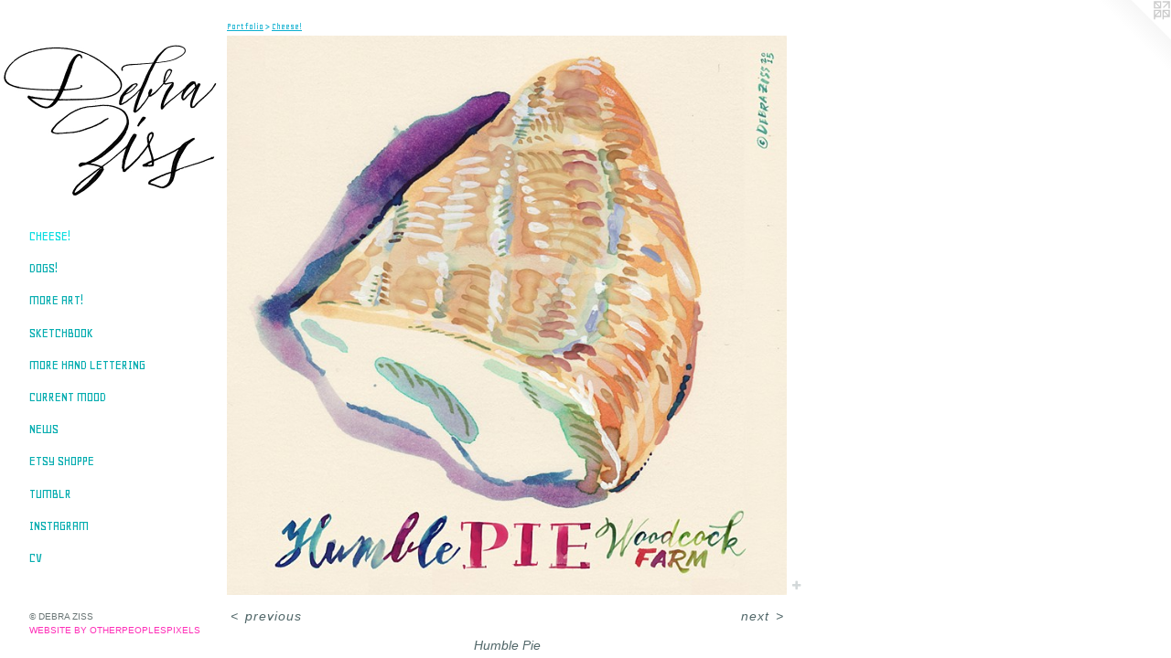

--- FILE ---
content_type: text/html;charset=utf-8
request_url: https://debraziss.com/artwork/3689504-Humble-Pie.html
body_size: 4407
content:
<!doctype html><html class="no-js a-image mobile-title-align--center has-mobile-menu-icon--left has-site-title-media--small has-site-title-media--large p-artwork has-page-nav l-detailed mobile-menu-align--center has-wall-text "><head><meta charset="utf-8" /><meta content="IE=edge" http-equiv="X-UA-Compatible" /><meta http-equiv="X-OPP-Site-Id" content="18360" /><meta http-equiv="X-OPP-Revision" content="695" /><meta http-equiv="X-OPP-Locke-Environment" content="production" /><meta http-equiv="X-OPP-Locke-Release" content="v0.0.141" /><title>Debra Ziss // Illustration + Lettering</title><link rel="canonical" href="https://debraziss.com/artwork/3689504-Humble%20Pie.html" /><meta content="website" property="og:type" /><meta property="og:url" content="https://debraziss.com/artwork/3689504-Humble%20Pie.html" /><meta property="og:title" content="Humble Pie" /><meta content="width=device-width, initial-scale=1" name="viewport" /><link type="text/css" rel="stylesheet" href="//cdnjs.cloudflare.com/ajax/libs/normalize/3.0.2/normalize.min.css" /><link type="text/css" rel="stylesheet" media="only all" href="//maxcdn.bootstrapcdn.com/font-awesome/4.3.0/css/font-awesome.min.css" /><link type="text/css" rel="stylesheet" media="not all and (min-device-width: 600px) and (min-device-height: 600px)" href="/release/locke/production/v0.0.141/css/small.css" /><link type="text/css" rel="stylesheet" media="only all and (min-device-width: 600px) and (min-device-height: 600px)" href="/release/locke/production/v0.0.141/css/large-detailed.css" /><link type="text/css" rel="stylesheet" media="not all and (min-device-width: 600px) and (min-device-height: 600px)" href="/r17640889540000000695/css/small-site.css" /><link type="text/css" rel="stylesheet" media="only all and (min-device-width: 600px) and (min-device-height: 600px)" href="/r17640889540000000695/css/large-site.css" /><link type="text/css" rel="stylesheet" media="only all and (min-device-width: 600px) and (min-device-height: 600px)" href="//fonts.googleapis.com/css?family=Geo" /><link type="text/css" rel="stylesheet" media="not all and (min-device-width: 600px) and (min-device-height: 600px)" href="//fonts.googleapis.com/css?family=Geo&amp;text=MENUHomePrtfliwsy%20ShpTubInagCV" /><script>window.OPP = window.OPP || {};
OPP.modernMQ = 'only all';
OPP.smallMQ = 'not all and (min-device-width: 600px) and (min-device-height: 600px)';
OPP.largeMQ = 'only all and (min-device-width: 600px) and (min-device-height: 600px)';
OPP.downURI = '/x/3/6/0/18360/.down';
OPP.gracePeriodURI = '/x/3/6/0/18360/.grace_period';
OPP.imgL = function (img) {
  !window.lazySizes && img.onerror();
};
OPP.imgE = function (img) {
  img.onerror = img.onload = null;
  img.src = img.getAttribute('data-src');
  //img.srcset = img.getAttribute('data-srcset');
};</script><script src="/release/locke/production/v0.0.141/js/modernizr.js"></script><script src="/release/locke/production/v0.0.141/js/masonry.js"></script><script src="/release/locke/production/v0.0.141/js/respimage.js"></script><script src="/release/locke/production/v0.0.141/js/ls.aspectratio.js"></script><script src="/release/locke/production/v0.0.141/js/lazysizes.js"></script><script src="/release/locke/production/v0.0.141/js/large.js"></script><script src="/release/locke/production/v0.0.141/js/hammer.js"></script><script>if (!Modernizr.mq('only all')) { document.write('<link type="text/css" rel="stylesheet" href="/release/locke/production/v0.0.141/css/minimal.css">') }</script><meta name="google-site-verification" content="2_iiK7I_wKJVdZIfyUPjBaJi9CxL4U_823uLWd9sTu4" /><style>.media-max-width {
  display: block;
}

@media (min-height: 1435px) {

  .media-max-width {
    max-width: 1220.0px;
  }

}

@media (max-height: 1435px) {

  .media-max-width {
    max-width: 85.0vh;
  }

}</style><meta name="p:domain_verify" content="a4bcb41e6bab9105a3f1ea3f2be0aee0"/><script>(function(i,s,o,g,r,a,m){i['GoogleAnalyticsObject']=r;i[r]=i[r]||function(){
(i[r].q=i[r].q||[]).push(arguments)},i[r].l=1*new Date();a=s.createElement(o),
m=s.getElementsByTagName(o)[0];a.async=1;a.src=g;m.parentNode.insertBefore(a,m)
})(window,document,'script','//www.google-analytics.com/analytics.js','ga');
ga('create', 'UA-12537635-1', 'auto');
ga('send', 'pageview');</script></head><body><header id="header"><a class=" site-title" href="/home.html"><span class="hidden--small hidden--large site-title-text u-break-word">Debra Ziss // Illustration + Lettering</span><div class=" site-title-media"><picture class="hidden--small "><!--[if IE 9]><audio><![endif]--><source srcset="//img-cache.oppcdn.com/img/v1.0/s:18360/t:QkxBTksrVEVYVCtIRVJF/p:12/g:tl/o:2.5/a:50/q:90/1500x1500-Yebxx68pzf8yLo5L.jpg/1500x1500/3739d53994a1f0ca12f300c83df72b1b.jpg 1500w,
//img-cache.oppcdn.com/img/v1.0/s:18360/t:QkxBTksrVEVYVCtIRVJF/p:12/g:tl/o:2.5/a:50/q:90/2520x1220-Yebxx68pzf8yLo5L.jpg/1220x1220/18d47bc67f542684683d2beb864fb225.jpg 1220w,
//img-cache.oppcdn.com/img/v1.0/s:18360/t:QkxBTksrVEVYVCtIRVJF/p:12/g:tl/o:2.5/a:50/q:90/984x4096-Yebxx68pzf8yLo5L.jpg/984x984/f86a2fa898f403fd547df3b232499cfd.jpg 984w,
//img-cache.oppcdn.com/img/v1.0/s:18360/t:QkxBTksrVEVYVCtIRVJF/p:12/g:tl/o:2.5/a:50/q:90/1640x830-Yebxx68pzf8yLo5L.jpg/830x830/cb83560d81787f87bcb7838962692224.jpg 830w,
//img-cache.oppcdn.com/img/v1.0/s:18360/t:QkxBTksrVEVYVCtIRVJF/p:12/g:tl/o:2.5/a:50/q:90/1400x720-Yebxx68pzf8yLo5L.jpg/720x720/d0bbad710136116269acb65453a9647c.jpg 720w,
//img-cache.oppcdn.com/img/v1.0/s:18360/t:QkxBTksrVEVYVCtIRVJF/p:12/g:tl/o:2.5/a:50/q:90/640x4096-Yebxx68pzf8yLo5L.jpg/640x640/c4f498a81855ca939eb0676caa9d4b91.jpg 640w,
//img-cache.oppcdn.com/img/v1.0/s:18360/t:QkxBTksrVEVYVCtIRVJF/p:12/g:tl/o:2.5/a:50/q:90/984x588-Yebxx68pzf8yLo5L.jpg/588x588/97ecc08e73e9f5e3368feed8b8ccb7bf.jpg 588w,
//img-cache.oppcdn.com/fixed/18360/assets/Yebxx68pzf8yLo5L.jpg 480w" media="only all and (min-device-width: 600px) and (min-device-height: 600px)" sizes="300px"></source><!--[if IE 9]></audio><![endif]--><img src="data:image/svg+xml;charset=UTF-8,%3Csvg%20xmlns%3D%27http%3A%2F%2Fwww.w3.org%2F2000%2Fsvg%27%20viewbox%3D%270%200%201500%201500%27%20width%3D%271500px%27%20height%3D%271500px%27%3E%3C%2Fsvg%3E" onerror="OPP.imgE(this);" onload="OPP.imgL(this);" data-src="//img-cache.oppcdn.com/fixed/18360/assets/Yebxx68pzf8yLo5L.jpg" data-aspectratio="1500/1500" class="u-img lazyload hidden--no-js " alt="Debra Ziss // Illustration + Lettering" /><noscript><img class="u-img " alt="Debra Ziss // Illustration + Lettering" src="//img-cache.oppcdn.com/fixed/18360/assets/Yebxx68pzf8yLo5L.jpg" /></noscript></picture><picture class="hidden--large "><!--[if IE 9]><audio><![endif]--><source srcset="//img-cache.oppcdn.com/img/v1.0/s:18360/t:QkxBTksrVEVYVCtIRVJF/p:12/g:tl/o:2.5/a:50/q:90/1140x599-UvPinvXGcHueZaht.jpg/1140x599/3c83c55bc5f88edf9ad2dccfb26db8f5.jpg 1140w,
//img-cache.oppcdn.com/img/v1.0/s:18360/t:QkxBTksrVEVYVCtIRVJF/p:12/g:tl/o:2.5/a:50/q:90/1240x588-UvPinvXGcHueZaht.jpg/1119x588/072c1fe22f9a1a1404e61e83e6fabe33.jpg 1119w,
//img-cache.oppcdn.com/img/v1.0/s:18360/t:QkxBTksrVEVYVCtIRVJF/p:12/g:tl/o:2.5/a:50/q:90/984x588-UvPinvXGcHueZaht.jpg/984x517/d5e9c160f72cc5616b1955677cb7d3a0.jpg 984w,
//img-cache.oppcdn.com/fixed/18360/assets/UvPinvXGcHueZaht.jpg 640w" media="not all and (min-device-width: 600px) and (min-device-height: 600px)" sizes="300px"></source><!--[if IE 9]></audio><![endif]--><img src="data:image/svg+xml;charset=UTF-8,%3Csvg%20xmlns%3D%27http%3A%2F%2Fwww.w3.org%2F2000%2Fsvg%27%20viewbox%3D%270%200%201140%20599%27%20width%3D%271140px%27%20height%3D%27599px%27%3E%3C%2Fsvg%3E" onerror="OPP.imgE(this);" onload="OPP.imgL(this);" data-src="//img-cache.oppcdn.com/fixed/18360/assets/UvPinvXGcHueZaht.jpg" data-aspectratio="1140/599" class="u-img lazyload hidden--no-js " alt="Debra Ziss // Illustration + Lettering" /><noscript><img class="u-img " alt="Debra Ziss // Illustration + Lettering" src="//img-cache.oppcdn.com/fixed/18360/assets/UvPinvXGcHueZaht.jpg" /></noscript></picture></div></a><a id="mobile-menu-icon" class="mobile-menu-icon hidden--no-js hidden--large"><svg viewBox="0 0 21 17" width="21" height="17" fill="currentColor"><rect x="0" y="0" width="21" height="3" rx="0"></rect><rect x="0" y="7" width="21" height="3" rx="0"></rect><rect x="0" y="14" width="21" height="3" rx="0"></rect></svg></a></header><nav class=" hidden--large"><ul class=" site-nav"><li class="nav-item nav-home "><a class="nav-link " href="/home.html">Home</a></li><li class="nav-item expanded nav-museum "><a class="nav-link " href="/section/141092.html">Portfolio</a><ul><li class="nav-gallery nav-item expanded "><a class="selected nav-link " href="/section/404934-Cheese%21.html">Cheese!</a></li><li class="nav-gallery nav-item expanded "><a class="nav-link " href="/section/373658-Dogs%21.html">Dogs!</a></li><li class="nav-gallery nav-item expanded "><a class="nav-link " href="/section/141131-More%20art%21.html">More art!</a></li><li class="nav-gallery nav-item expanded "><a class="nav-link " href="/section/141547-Sketchbook.html">Sketchbook</a></li><li class="nav-gallery nav-item expanded "><a class="nav-link " href="/section/141231-More%20Hand%20Lettering.html">More Hand Lettering</a></li><li class="nav-gallery nav-item expanded "><a class="nav-link " href="/section/419876-Current%20Mood.html">Current Mood</a></li></ul></li><li class="nav-news nav-item "><a class="nav-link " href="/news.html">News</a></li><li class="nav-item nav-outside0 "><a target="_blank" class="nav-link " href="https://www.etsy.com/shop/DandyHorsePress?ref=search_shop_redirect">Etsy Shoppe</a></li><li class="nav-outside1 nav-item "><a target="_blank" class="nav-link " href="http://missziss.tumblr.com/">Tumblr</a></li><li class="nav-item nav-outside2 "><a target="_blank" class="nav-link " href="https://www.instagram.com/missziss/">Instagram</a></li><li class="nav-item nav-pdf1 "><a target="_blank" class="nav-link " href="//img-cache.oppcdn.com/fixed/18360/assets/MNkgjtvBVIhayXYA.pdf">CV</a></li></ul></nav><div class=" content"><nav class=" hidden--small" id="nav"><header><a class=" site-title" href="/home.html"><span class="hidden--small hidden--large site-title-text u-break-word">Debra Ziss // Illustration + Lettering</span><div class=" site-title-media"><picture class="hidden--small "><!--[if IE 9]><audio><![endif]--><source srcset="//img-cache.oppcdn.com/img/v1.0/s:18360/t:QkxBTksrVEVYVCtIRVJF/p:12/g:tl/o:2.5/a:50/q:90/1500x1500-Yebxx68pzf8yLo5L.jpg/1500x1500/3739d53994a1f0ca12f300c83df72b1b.jpg 1500w,
//img-cache.oppcdn.com/img/v1.0/s:18360/t:QkxBTksrVEVYVCtIRVJF/p:12/g:tl/o:2.5/a:50/q:90/2520x1220-Yebxx68pzf8yLo5L.jpg/1220x1220/18d47bc67f542684683d2beb864fb225.jpg 1220w,
//img-cache.oppcdn.com/img/v1.0/s:18360/t:QkxBTksrVEVYVCtIRVJF/p:12/g:tl/o:2.5/a:50/q:90/984x4096-Yebxx68pzf8yLo5L.jpg/984x984/f86a2fa898f403fd547df3b232499cfd.jpg 984w,
//img-cache.oppcdn.com/img/v1.0/s:18360/t:QkxBTksrVEVYVCtIRVJF/p:12/g:tl/o:2.5/a:50/q:90/1640x830-Yebxx68pzf8yLo5L.jpg/830x830/cb83560d81787f87bcb7838962692224.jpg 830w,
//img-cache.oppcdn.com/img/v1.0/s:18360/t:QkxBTksrVEVYVCtIRVJF/p:12/g:tl/o:2.5/a:50/q:90/1400x720-Yebxx68pzf8yLo5L.jpg/720x720/d0bbad710136116269acb65453a9647c.jpg 720w,
//img-cache.oppcdn.com/img/v1.0/s:18360/t:QkxBTksrVEVYVCtIRVJF/p:12/g:tl/o:2.5/a:50/q:90/640x4096-Yebxx68pzf8yLo5L.jpg/640x640/c4f498a81855ca939eb0676caa9d4b91.jpg 640w,
//img-cache.oppcdn.com/img/v1.0/s:18360/t:QkxBTksrVEVYVCtIRVJF/p:12/g:tl/o:2.5/a:50/q:90/984x588-Yebxx68pzf8yLo5L.jpg/588x588/97ecc08e73e9f5e3368feed8b8ccb7bf.jpg 588w,
//img-cache.oppcdn.com/fixed/18360/assets/Yebxx68pzf8yLo5L.jpg 480w" media="only all and (min-device-width: 600px) and (min-device-height: 600px)" sizes="300px"></source><!--[if IE 9]></audio><![endif]--><img src="data:image/svg+xml;charset=UTF-8,%3Csvg%20xmlns%3D%27http%3A%2F%2Fwww.w3.org%2F2000%2Fsvg%27%20viewbox%3D%270%200%201500%201500%27%20width%3D%271500px%27%20height%3D%271500px%27%3E%3C%2Fsvg%3E" onerror="OPP.imgE(this);" onload="OPP.imgL(this);" data-src="//img-cache.oppcdn.com/fixed/18360/assets/Yebxx68pzf8yLo5L.jpg" data-aspectratio="1500/1500" class="u-img lazyload hidden--no-js " alt="Debra Ziss // Illustration + Lettering" /><noscript><img class="u-img " alt="Debra Ziss // Illustration + Lettering" src="//img-cache.oppcdn.com/fixed/18360/assets/Yebxx68pzf8yLo5L.jpg" /></noscript></picture><picture class="hidden--large "><!--[if IE 9]><audio><![endif]--><source srcset="//img-cache.oppcdn.com/img/v1.0/s:18360/t:QkxBTksrVEVYVCtIRVJF/p:12/g:tl/o:2.5/a:50/q:90/1140x599-UvPinvXGcHueZaht.jpg/1140x599/3c83c55bc5f88edf9ad2dccfb26db8f5.jpg 1140w,
//img-cache.oppcdn.com/img/v1.0/s:18360/t:QkxBTksrVEVYVCtIRVJF/p:12/g:tl/o:2.5/a:50/q:90/1240x588-UvPinvXGcHueZaht.jpg/1119x588/072c1fe22f9a1a1404e61e83e6fabe33.jpg 1119w,
//img-cache.oppcdn.com/img/v1.0/s:18360/t:QkxBTksrVEVYVCtIRVJF/p:12/g:tl/o:2.5/a:50/q:90/984x588-UvPinvXGcHueZaht.jpg/984x517/d5e9c160f72cc5616b1955677cb7d3a0.jpg 984w,
//img-cache.oppcdn.com/fixed/18360/assets/UvPinvXGcHueZaht.jpg 640w" media="not all and (min-device-width: 600px) and (min-device-height: 600px)" sizes="300px"></source><!--[if IE 9]></audio><![endif]--><img src="data:image/svg+xml;charset=UTF-8,%3Csvg%20xmlns%3D%27http%3A%2F%2Fwww.w3.org%2F2000%2Fsvg%27%20viewbox%3D%270%200%201140%20599%27%20width%3D%271140px%27%20height%3D%27599px%27%3E%3C%2Fsvg%3E" onerror="OPP.imgE(this);" onload="OPP.imgL(this);" data-src="//img-cache.oppcdn.com/fixed/18360/assets/UvPinvXGcHueZaht.jpg" data-aspectratio="1140/599" class="u-img lazyload hidden--no-js " alt="Debra Ziss // Illustration + Lettering" /><noscript><img class="u-img " alt="Debra Ziss // Illustration + Lettering" src="//img-cache.oppcdn.com/fixed/18360/assets/UvPinvXGcHueZaht.jpg" /></noscript></picture></div></a></header><ul class=" site-nav"><li class="nav-item nav-home "><a class="nav-link " href="/home.html">Home</a></li><li class="nav-item expanded nav-museum "><a class="nav-link " href="/section/141092.html">Portfolio</a><ul><li class="nav-gallery nav-item expanded "><a class="selected nav-link " href="/section/404934-Cheese%21.html">Cheese!</a></li><li class="nav-gallery nav-item expanded "><a class="nav-link " href="/section/373658-Dogs%21.html">Dogs!</a></li><li class="nav-gallery nav-item expanded "><a class="nav-link " href="/section/141131-More%20art%21.html">More art!</a></li><li class="nav-gallery nav-item expanded "><a class="nav-link " href="/section/141547-Sketchbook.html">Sketchbook</a></li><li class="nav-gallery nav-item expanded "><a class="nav-link " href="/section/141231-More%20Hand%20Lettering.html">More Hand Lettering</a></li><li class="nav-gallery nav-item expanded "><a class="nav-link " href="/section/419876-Current%20Mood.html">Current Mood</a></li></ul></li><li class="nav-news nav-item "><a class="nav-link " href="/news.html">News</a></li><li class="nav-item nav-outside0 "><a target="_blank" class="nav-link " href="https://www.etsy.com/shop/DandyHorsePress?ref=search_shop_redirect">Etsy Shoppe</a></li><li class="nav-outside1 nav-item "><a target="_blank" class="nav-link " href="http://missziss.tumblr.com/">Tumblr</a></li><li class="nav-item nav-outside2 "><a target="_blank" class="nav-link " href="https://www.instagram.com/missziss/">Instagram</a></li><li class="nav-item nav-pdf1 "><a target="_blank" class="nav-link " href="//img-cache.oppcdn.com/fixed/18360/assets/MNkgjtvBVIhayXYA.pdf">CV</a></li></ul><footer><div class=" copyright">© DEBRA ZISS</div><div class=" credit"><a href="http://otherpeoplespixels.com/ref/debraziss.com" target="_blank">Website by OtherPeoplesPixels</a></div></footer></nav><main id="main"><a class=" logo hidden--small" href="http://otherpeoplespixels.com/ref/debraziss.com" title="Website by OtherPeoplesPixels" target="_blank"></a><div class=" page clearfix media-max-width"><h1 class="parent-title title"><a href="/section/141092.html" class="root title-segment hidden--small">Portfolio</a><span class=" title-sep hidden--small"> &gt; </span><a class=" title-segment" href="/section/404934-Cheese%21.html">Cheese!</a></h1><div class=" media-and-info"><div class=" page-media-wrapper media"><a class=" page-media u-spaceball" title="Humble Pie" href="/artwork/3697458-Ten%20Eyck.html" id="media"><img data-aspectratio="1220/1220" class="u-img " alt="Humble Pie" src="//img-cache.oppcdn.com/fixed/18360/assets/Lgexyu0gW2ca4sui.jpg" srcset="//img-cache.oppcdn.com/img/v1.0/s:18360/t:QkxBTksrVEVYVCtIRVJF/p:12/g:tl/o:2.5/a:50/q:90/2520x1220-Lgexyu0gW2ca4sui.jpg/1220x1220/a906b22bf3faee53a62dc6a189b8b96e.jpg 1220w,
//img-cache.oppcdn.com/img/v1.0/s:18360/t:QkxBTksrVEVYVCtIRVJF/p:12/g:tl/o:2.5/a:50/q:90/1640x830-Lgexyu0gW2ca4sui.jpg/830x830/a42a091bddff1a22fc2edb9d22d7095a.jpg 830w,
//img-cache.oppcdn.com/img/v1.0/s:18360/t:QkxBTksrVEVYVCtIRVJF/p:12/g:tl/o:2.5/a:50/q:90/1400x720-Lgexyu0gW2ca4sui.jpg/720x720/0088b35ebb9f7f1e5417153164a90eec.jpg 720w,
//img-cache.oppcdn.com/img/v1.0/s:18360/t:QkxBTksrVEVYVCtIRVJF/p:12/g:tl/o:2.5/a:50/q:90/984x588-Lgexyu0gW2ca4sui.jpg/588x588/9f558488ac16a8622175a995565a3af2.jpg 588w,
//img-cache.oppcdn.com/fixed/18360/assets/Lgexyu0gW2ca4sui.jpg 480w" sizes="(max-device-width: 599px) 100vw,
(max-device-height: 599px) 100vw,
(max-width: 480px) 480px,
(max-height: 480px) 480px,
(max-width: 588px) 588px,
(max-height: 588px) 588px,
(max-width: 720px) 720px,
(max-height: 720px) 720px,
(max-width: 830px) 830px,
(max-height: 830px) 830px,
1220px" /></a><a class=" zoom-corner" style="display: none" id="zoom-corner"><span class=" zoom-icon fa fa-search-plus"></span></a><div class="share-buttons a2a_kit social-icons hidden--small" data-a2a-title="Humble Pie" data-a2a-url="https://debraziss.com/artwork/3689504-Humble%20Pie.html"><a target="_blank" class="u-img-link share-button a2a_dd " href="https://www.addtoany.com/share_save"><span class="social-icon share fa-plus fa "></span></a></div></div><div class=" info border-color"><div class=" wall-text border-color"><div class=" wt-item wt-title">Humble Pie</div></div><div class=" page-nav hidden--small border-color clearfix"><a class=" prev" id="artwork-prev" href="/artwork/3689498-Sozzled%20Pearl.html">&lt; <span class=" m-hover-show">previous</span></a> <a class=" next" id="artwork-next" href="/artwork/3697458-Ten%20Eyck.html"><span class=" m-hover-show">next</span> &gt;</a></div></div></div><div class="description description-2 wordy t-multi-column u-columns-1 u-break-word border-color hr-before--small"><p>Number 16 in an ongoing colab with Saxelby Cheesemongers. <br clear="none" />They give me cheese. I draw it. Then eat it.  <br clear="none" />Abbodanza!</p><p>A buttery, pungent beauty of a cheese with a washed rind in shades of pink and gold. <br clear="none" /></p></div><div class="share-buttons a2a_kit social-icons hidden--large" data-a2a-title="Humble Pie" data-a2a-url="https://debraziss.com/artwork/3689504-Humble%20Pie.html"><a target="_blank" class="u-img-link share-button a2a_dd " href="https://www.addtoany.com/share_save"><span class="social-icon share fa-plus fa "></span></a></div></div></main></div><footer><div class=" copyright">© DEBRA ZISS</div><div class=" credit"><a href="http://otherpeoplespixels.com/ref/debraziss.com" target="_blank">Website by OtherPeoplesPixels</a></div></footer><div class=" modal zoom-modal" style="display: none" id="zoom-modal"><style>@media (min-aspect-ratio: 1/1) {

  .zoom-media {
    width: auto;
    max-height: 1220px;
    height: 100%;
  }

}

@media (max-aspect-ratio: 1/1) {

  .zoom-media {
    height: auto;
    max-width: 1220px;
    width: 100%;
  }

}
@supports (object-fit: contain) {
  img.zoom-media {
    object-fit: contain;
    width: 100%;
    height: 100%;
    max-width: 1220px;
    max-height: 1220px;
  }
}</style><div class=" zoom-media-wrapper u-spaceball"><img onerror="OPP.imgE(this);" onload="OPP.imgL(this);" data-src="//img-cache.oppcdn.com/fixed/18360/assets/Lgexyu0gW2ca4sui.jpg" data-srcset="//img-cache.oppcdn.com/img/v1.0/s:18360/t:QkxBTksrVEVYVCtIRVJF/p:12/g:tl/o:2.5/a:50/q:90/2520x1220-Lgexyu0gW2ca4sui.jpg/1220x1220/a906b22bf3faee53a62dc6a189b8b96e.jpg 1220w,
//img-cache.oppcdn.com/img/v1.0/s:18360/t:QkxBTksrVEVYVCtIRVJF/p:12/g:tl/o:2.5/a:50/q:90/1640x830-Lgexyu0gW2ca4sui.jpg/830x830/a42a091bddff1a22fc2edb9d22d7095a.jpg 830w,
//img-cache.oppcdn.com/img/v1.0/s:18360/t:QkxBTksrVEVYVCtIRVJF/p:12/g:tl/o:2.5/a:50/q:90/1400x720-Lgexyu0gW2ca4sui.jpg/720x720/0088b35ebb9f7f1e5417153164a90eec.jpg 720w,
//img-cache.oppcdn.com/img/v1.0/s:18360/t:QkxBTksrVEVYVCtIRVJF/p:12/g:tl/o:2.5/a:50/q:90/984x588-Lgexyu0gW2ca4sui.jpg/588x588/9f558488ac16a8622175a995565a3af2.jpg 588w,
//img-cache.oppcdn.com/fixed/18360/assets/Lgexyu0gW2ca4sui.jpg 480w" data-sizes="(max-device-width: 599px) 100vw,
(max-device-height: 599px) 100vw,
(max-width: 480px) 480px,
(max-height: 480px) 480px,
(max-width: 588px) 588px,
(max-height: 588px) 588px,
(max-width: 720px) 720px,
(max-height: 720px) 720px,
(max-width: 830px) 830px,
(max-height: 830px) 830px,
1220px" class="zoom-media lazyload hidden--no-js " alt="Humble Pie" /><noscript><img class="zoom-media " alt="Humble Pie" src="//img-cache.oppcdn.com/fixed/18360/assets/Lgexyu0gW2ca4sui.jpg" /></noscript></div></div><div class=" offline"></div><script src="/release/locke/production/v0.0.141/js/small.js"></script><script src="/release/locke/production/v0.0.141/js/artwork.js"></script><script>var a2a_config = a2a_config || {};a2a_config.prioritize = ['facebook','twitter','linkedin','googleplus','pinterest','instagram','tumblr','share'];a2a_config.onclick = 1;(function(){  var a = document.createElement('script');  a.type = 'text/javascript'; a.async = true;  a.src = '//static.addtoany.com/menu/page.js';  document.getElementsByTagName('head')[0].appendChild(a);})();</script><script>window.oppa=window.oppa||function(){(oppa.q=oppa.q||[]).push(arguments)};oppa('config','pathname','production/v0.0.141/18360');oppa('set','g','true');oppa('set','l','detailed');oppa('set','p','artwork');oppa('set','a','image');oppa('rect','m','media','main');oppa('send');</script><script async="" src="/release/locke/production/v0.0.141/js/analytics.js"></script><script src="https://otherpeoplespixels.com/static/enable-preview.js"></script></body></html>

--- FILE ---
content_type: text/css;charset=utf-8
request_url: https://debraziss.com/r17640889540000000695/css/large-site.css
body_size: 542
content:
body {
  background-color: #ffffff;
  font-weight: normal;
  font-style: normal;
  font-family: "Helvetica", sans-serif;
}

body {
  color: #506668;
}

main a {
  color: #fe2fb8;
}

main a:hover {
  text-decoration: underline;
  color: #fe62c9;
}

main a:visited {
  color: #fe62c9;
}

.site-title, .mobile-menu-icon {
  color: #e54224;
}

.site-nav, .mobile-menu-link, nav:before, nav:after {
  color: #07adb0;
}

.site-nav a {
  color: #07adb0;
}

.site-nav a:hover {
  text-decoration: none;
  color: #09dde1;
}

.site-nav a:visited {
  color: #07adb0;
}

.site-nav a.selected {
  color: #09dde1;
}

.site-nav:hover a.selected {
  color: #07adb0;
}

footer {
  color: #6b7676;
}

footer a {
  color: #fe2fb8;
}

footer a:hover {
  text-decoration: underline;
  color: #fe62c9;
}

footer a:visited {
  color: #fe62c9;
}

.title, .news-item-title, .flex-page-title {
  color: #0cafcf;
}

.title a {
  color: #0cafcf;
}

.title a:hover {
  text-decoration: none;
  color: #1ccff2;
}

.title a:visited {
  color: #0cafcf;
}

.hr, .hr-before:before, .hr-after:after, .hr-before--small:before, .hr-before--large:before, .hr-after--small:after, .hr-after--large:after {
  border-top-color: #bac9ca;
}

.button {
  background: #fe2fb8;
  color: #ffffff;
}

.social-icon {
  background-color: #506668;
  color: #ffffff;
}

.welcome-modal {
  background-color: #FFFFFF;
}

.share-button .social-icon {
  color: #506668;
}

.site-title {
  font-family: "Geo", sans-serif;
  font-style: normal;
  font-weight: 400;
}

.site-nav {
  font-family: "Geo", sans-serif;
  font-style: normal;
  font-weight: 400;
}

.section-title, .parent-title, .news-item-title, .link-name, .preview-placeholder, .preview-image, .flex-page-title {
  font-family: "Geo", sans-serif;
  font-style: normal;
  font-weight: 400;
}

body {
  font-size: 14px;
}

.site-title {
  font-size: 25px;
}

.site-nav {
  font-size: 16px;
}

.title, .news-item-title, .link-name, .flex-page-title {
  font-size: 10px;
}

.border-color {
  border-color: hsla(185, 13.043478%, 36.07843%, 0.2);
}

.p-artwork .page-nav a {
  color: #506668;
}

.p-artwork .page-nav a:hover {
  text-decoration: none;
  color: #506668;
}

.p-artwork .page-nav a:visited {
  color: #506668;
}

@media (min-height: 1500px) {

  .site-title-media {
    max-width: 1500.0px;
  }

}

@media (max-height: 1500px) {

  .site-title-media {
    max-width: 100.0vh;
  }

}

.wordy {
  text-align: left;
}

--- FILE ---
content_type: text/css;charset=utf-8
request_url: https://debraziss.com/r17640889540000000695/css/small-site.css
body_size: 444
content:
body {
  background-color: #ffffff;
  font-weight: normal;
  font-style: normal;
  font-family: "Helvetica", sans-serif;
}

body {
  color: #506668;
}

main a {
  color: #fe2fb8;
}

main a:hover {
  text-decoration: underline;
  color: #fe62c9;
}

main a:visited {
  color: #fe62c9;
}

.site-title, .mobile-menu-icon {
  color: #e54224;
}

.site-nav, .mobile-menu-link, nav:before, nav:after {
  color: #07adb0;
}

.site-nav a {
  color: #07adb0;
}

.site-nav a:hover {
  text-decoration: none;
  color: #09dde1;
}

.site-nav a:visited {
  color: #07adb0;
}

.site-nav a.selected {
  color: #09dde1;
}

.site-nav:hover a.selected {
  color: #07adb0;
}

footer {
  color: #6b7676;
}

footer a {
  color: #fe2fb8;
}

footer a:hover {
  text-decoration: underline;
  color: #fe62c9;
}

footer a:visited {
  color: #fe62c9;
}

.title, .news-item-title, .flex-page-title {
  color: #0cafcf;
}

.title a {
  color: #0cafcf;
}

.title a:hover {
  text-decoration: none;
  color: #1ccff2;
}

.title a:visited {
  color: #0cafcf;
}

.hr, .hr-before:before, .hr-after:after, .hr-before--small:before, .hr-before--large:before, .hr-after--small:after, .hr-after--large:after {
  border-top-color: #bac9ca;
}

.button {
  background: #fe2fb8;
  color: #ffffff;
}

.social-icon {
  background-color: #506668;
  color: #ffffff;
}

.welcome-modal {
  background-color: #FFFFFF;
}

nav {
  font-family: "Geo", sans-serif;
  font-style: normal;
  font-weight: 400;
}

.site-title-media {
  min-width: 25%;
  margin: 0 auto;
}

@media (min-height: 2396px) {

  .site-title-media {
    max-width: 1140.0px;
  }

}

@media (max-height: 2396px) {

  .site-title-media {
    max-width: 47.57929883138564vh;
  }

}

.wordy {
  text-align: left;
}

.site-title {
  font-size: 1.625rem;
}

footer .credit a {
  color: #506668;
}

--- FILE ---
content_type: text/css; charset=utf-8
request_url: https://fonts.googleapis.com/css?family=Geo&text=MENUHomePrtfliwsy%20ShpTubInagCV
body_size: -448
content:
@font-face {
  font-family: 'Geo';
  font-style: normal;
  font-weight: 400;
  src: url(https://fonts.gstatic.com/l/font?kit=CSRz4zRZlufVKnBgQjhocsdpDZs38ap1QD79fVFOP3jA9M-j297BDvbxmxWfzw&skey=417aad24c5ef650a&v=v23) format('woff2');
}


--- FILE ---
content_type: text/plain
request_url: https://www.google-analytics.com/j/collect?v=1&_v=j102&a=381031784&t=pageview&_s=1&dl=https%3A%2F%2Fdebraziss.com%2Fartwork%2F3689504-Humble-Pie.html&ul=en-us%40posix&dt=Debra%20Ziss%20%2F%2F%20Illustration%20%2B%20Lettering&sr=1280x720&vp=1280x720&_u=IEBAAEABAAAAACAAI~&jid=2130382004&gjid=725507975&cid=525924326.1769047443&tid=UA-12537635-1&_gid=975074365.1769047443&_r=1&_slc=1&z=1553403663
body_size: -450
content:
2,cG-NX5XQJX4JK